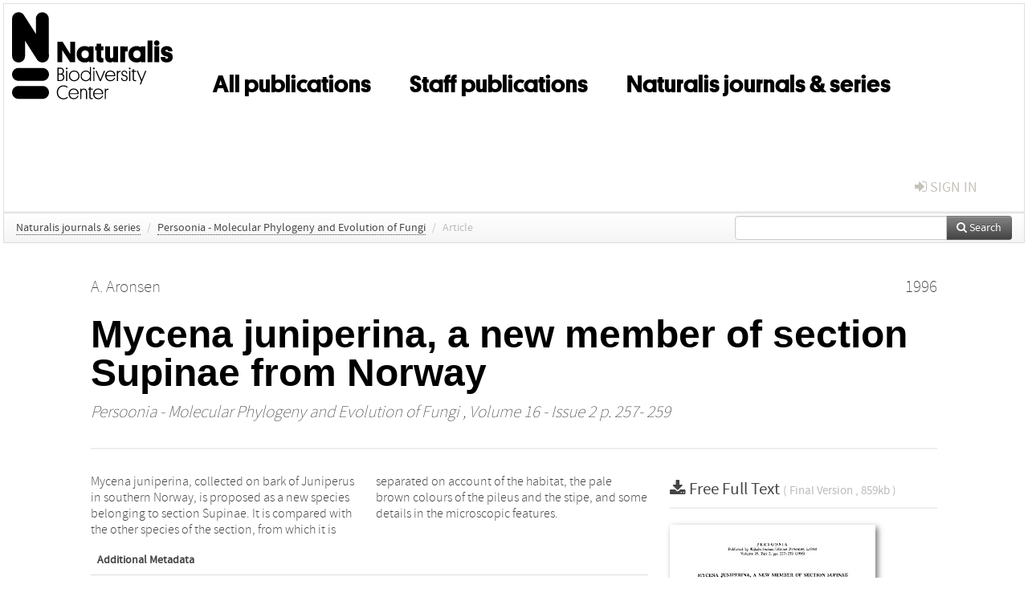

--- FILE ---
content_type: text/html; charset=UTF-8
request_url: https://repository.naturalis.nl/pub/531659
body_size: 4312
content:
<!DOCTYPE html>
<html lang="en">
    <head>
      <title>
        
  Naturalis Institutional Repository:
  Mycena juniperina, a new member of section Supinae from Norway

      </title>
      <meta http-equiv="X-UA-Compatible" content="IE=edge"/>
      <meta http-equiv="Content-Type" content="text/html; charset=UTF-8"/>
      <meta name="viewport" content="width=device-width, initial-scale=1.0"/>
      
      <meta name="citation_title" content="Mycena juniperina, a new member of section Supinae from Norway"/>
      <meta name="citation_author" content="Aronsen, A."/>
      <meta name="citation_date" content="1996/01/01"/>
      <meta name="citation_publication_date" content="1996/01/01"/>
      <meta name="citation_online_date" content="1996/01/01"/>
      <meta name="citation_journal_title" content="Persoonia - Molecular Phylogeny and Evolution of Fungi"/>
      <meta name="citation_volume" content="16"/>
      <meta name="citation_issue" content="2"/>
      <meta name="citation_issn" content="0031-5850"/>
      <meta name="citation_firstpage" content="257"/>
      <meta name="citation_lastpage" content="259"/>
      
      
      
      <meta name="citation_abstract" content="Mycena juniperina, collected on bark of Juniperus in southern Norway, is proposed as a new species belonging to section Supinae. It is compared with the other species of the section, from which it is separated on account of the habitat, the pale brown colours of the pileus and the stipe, and some details in the microscopic features." />
      
      
      
      <meta name="citation_pdf_url" content="https://repository.naturalis.nl/pub/531659/PERS1996016002012.pdf"/>
      <link rel="alternate" type="application/rdf+xml" title="VIVO"
            href="https://repository.naturalis.nl/pub/531659/rdf"/>

      <link rel="repository"
            href="https://repository.naturalis.nl/"/>
      <link rel="me"
            href="https://repository.naturalis.nl/pub/531659/"/>
      <link rel="view"
            href="https://repository.naturalis.nl/pub/531659"/>
      <link
            rel="shortcut icon"
            type="image/x-icon" href="https://repository.naturalis.nl//favicon.ico"/>
      
      <link rel="stylesheet" type="text/css" href="/static/css/bundle-1.css"/>
      <link
            rel="stylesheet" type="text/css" href="https://repository.naturalis.nl//site.css"/>

      

      <script type="text/javascript" src="/static/js/bundle-1.js"></script>
      <script
              type="text/javascript" src="https://repository.naturalis.nl//site.js"></script>
      <!--[if lt IE 9]>
          <script src="/static/js/html5.js"></script>
      <![endif]-->
      <!--[if lt IE 10]>
          <script src="/static/js/jquery.placeholder.js"></script>
          <script type="text/javascript">
          $(document).ready(function(){$('input').placeholder()});
          </script>
      <![endif]-->
      
  

      
    </head>
    <body>
      <div id="wrap">
      <header>
      <div class="navbar" style="margin-bottom:0">
        <div class="navbar-inner">
          <div class="container">
            
            <a class="brand"
               style="padding:10px;width:200px" href="https://repository.naturalis.nl/">
              <img
                   alt="university website"
                   style="width:100%" src="https://repository.naturalis.nl/logo-black.svg"/>
            </a>
            <a class="hidden"
               href="https://repository.naturalis.nl/year">Publications by Year</a>
            <ul class="nav">
              
              
              <li>
                <a href="https://repository.naturalis.nl/#"
                   class="navlink">All publications</a>
                
              </li>
              
              
              <li>
                <a href="https://repository.naturalis.nl/org/1"
                   class="navlink">Staff publications</a>
                
              </li>
              
              
              <li>
                <a href="https://repository.naturalis.nl/org/5"
                   class="navlink">Naturalis journals &amp; series</a>
                
              </li>
              
            </ul>
            <ul class="nav pull-right">
              <li id="fat-menu" class="dropdown">
                
                
                
                
                <a
                   class="dropdown-toggle" href="https://repository.naturalis.nl/login?next=/pub/531659">
                  <span class="icon-signin"></span> sign in
                </a>
              </li>
            </ul>
          </div>
        </div>
      </div>
      </header>
      <div id="breadcrumb" class="row-fluid">
        <div class="span12">
          
  <ul class="breadcrumb">
    <li>
      <a href="https://repository.naturalis.nl/org/5">Naturalis journals &amp; series</a>
      <span class="divider">/</span>
    </li>
    
    
    <li>
      
      <a href="https://repository.naturalis.nl/col/1">Persoonia - Molecular Phylogeny and Evolution of Fungi</a>
      <span class="divider">/</span>
    </li>
    
    
    <li class="active">Article</li>
    <li class="pull-right">
      <div
      class="input-append search-box"
      style="margin-top:-5px">
    
    <label for="search-query-box" style="display:none">Search:</label>
    
    <input type="text"
           class="input-large search-input"
           id="search-query-box"
           style="width:250px"
           value=""
           name="query"/>
    <a class="btn btn-primary search-button"
       style="border-bottom:1px solid rgba(0, 0, 0, 0.25)" href="https://repository.naturalis.nl/search#">
      <span class="icon-search"></span> Search
    </a>
  </div>
    </li>
  </ul>

        </div>
      </div>
      
        <div class="row-fluid">
          <div id="main-left" class="span1">
            
            
          </div>
          <div id="main" class="span10">
            <div id="content">
  <div class="page-header">
    <div class="clearfix">
      <p class="lead author-list pull-left">
        
          <span style="">
    <a href="https://repository.naturalis.nl/ppl/1731">
      <span>A. Aronsen</span></a>
  </span>
        
        <br class="clearfix"/>
        
      </p>
      <p class="lead pub_type pull-right">
        <span>1996</span>
      </p>
    </div>
    
    
      <h1>Mycena juniperina, a new member of section Supinae from Norway</h1>
      
    
    <h2 style="display:none">Publication</h2>
    <h3 style="display:none">Publication</h3>
    
    
    <p class="lead">
      <em>
      <a href="https://repository.naturalis.nl/col/1">Persoonia - Molecular Phylogeny and Evolution of Fungi</a>
      
      ,
      Volume 16
      
      
        -
      
      
        Issue 2
      
      
        p. 257-
        259
      
      
      </em>
    </p>
    
  </div>
  <div class="row-fluid">
    <div class="span8">
      <!-- abstract text -->
      
      <p class="abstract">Mycena juniperina, collected on bark of Juniperus in southern Norway, is proposed as a new species belonging to section Supinae. It is compared with the other species of the section, from which it is separated on account of the habitat, the pale brown colours of the pileus and the stipe, and some details in the microscopic features.</p>
      <!-- video player -->
      
      <div id="publication-metadata">
          <table class="table">
            <thead>
              <tr><th colspan="2" class="publiation-metadata-header">Additional Metadata</th></tr>
            </thead>
            <tbody>
              <tr>
                <td style="min-width:120px">
		  <span class="publication-metadata-key">Journal</span>
		</td>
                <td>
                  
                        
                          <a href="https://repository.naturalis.nl/col/1">Persoonia - Molecular Phylogeny and Evolution of Fungi</a>
                          
                        
                  
                </td>
              </tr>
              <tr>
                <td style="min-width:120px">
		  <span class="publication-metadata-key">Rights</span>
		</td>
                <td>
                  
                        <span><p class="inline_md"/><a href="https://creativecommons.org/licenses/by/4.0/">Released under the CC-BY 4.0 ("Attribution") License</a></p></span>
                  
                </td>
              </tr>
	      <tr>
		<td class="publication-metadata-key">
		  
		  
		    Organisation
		  
		</td>
		<td>
		  <a href="https://repository.naturalis.nl/org/5">Naturalis journals &amp; series</a>
		</td>
	      </tr>
              <tr>
                <td><span class="publication-metadata-key">Citation</span><br/>
                <div class="btn-group dropup" id="citation-menu">
                  <a class="btn dropdown-toggle btn-small"
                     id="citation-menu-button"
                     data-toggle="dropdown"
                     href="#">
                    APA Style
                    <span class="icon-chevron-up"></span>
                  </a>
                  <ul class="dropdown-menu">
                    <li>
                      <a href="#" class="citation-style-pub" data-citation-style="aaa">
                        AAA Style
                      </a>
                    </li>
                    <li>
                      <a href="#" class="citation-style-pub" data-citation-style="apa">
                        APA Style
                      </a>
                    </li>
                    <li>
                      <a href="#" class="citation-style-pub" data-citation-style="cell">
                        Cell Style
                      </a>
                    </li>
                    <li>
                      <a href="#" class="citation-style-pub" data-citation-style="chicago">
                        Chicago Style
                      </a>
                    </li>
                    <li>
                      <a href="#" class="citation-style-pub" data-citation-style="harvard">
                        Harvard Style
                      </a>
                    </li>
                    <li>
                      <a href="#" class="citation-style-pub" data-citation-style="ieee">
                        IEEE Style
                      </a>
                    </li>
                    <li>
                      <a href="#" class="citation-style-pub" data-citation-style="mla">
                        MLA Style
                      </a>
                    </li>
                    <li>
                      <a href="#" class="citation-style-pub" data-citation-style="nature">
                        Nature Style
                      </a>
                    </li>
                    <li>
                      <a href="#" class="citation-style-pub" data-citation-style="vancouver">
                        Vancouver Style
                      </a>
                    </li>
                    <li>
                      <a href="#" class="citation-style-pub" data-citation-style="american-institute-of-physics">
                        American-Institute-of-Physics Style
                      </a>
                    </li>
                    <li>
                      <a href="#" class="citation-style-pub" data-citation-style="council-of-science-editors">
                        Council-of-Science-Editors Style
                      </a>
                    </li>
                    <li class="divider"/>
                    <li>
                      <a href="#" class="citation-format-pub" data-citation-format="bibtex">
                        BibTex Format
                      </a>
                    </li>
                    <li>
                      <a href="#" class="citation-format-pub" data-citation-format="endnote">
                        Endnote Format
                      </a>
                    </li>
                    <li>
                      <a href="#" class="citation-format-pub" data-citation-format="ris">
                        RIS Format
                      </a>
                    </li>
                    <li>
                      <a href="#" class="citation-format-pub" data-citation-format="csl">
                        CSL Format
                      </a>
                    </li>
                    <li>
                      <a href="#" class="citation-format-pub" data-citation-format="dois only">
                        DOIs only Format
                      </a>
                    </li>
                  </ul>
                </div>
                </td>
                <td id="citation-text">
                  <div class="csl-bib-body"><div class="csl-entry">Aronsen, A.  (1996).  Mycena juniperina, a new member of section Supinae from Norway. <em>Persoonia - Molecular Phylogeny and Evolution of Fungi</em>, <em>16</em>(2), 257–259.</div></div>
                </td>
              </tr>
            </tbody>
          </table>
      </div>
    </div>
    <div class="span4">
      
      
      <div class="publication-downloads">
        <legend>
          <a href="https://repository.naturalis.nl/pub/531659/PERS1996016002012.pdf">
            <span class="icon-download-alt"></span>
	    <span class="download-link-text">
              Free
              Full Text
	    </span>
            <small class="download-link-info">
              (
              Final Version
              , 859kb
            )
            </small>
          </a>
        </legend>
        <a href="https://repository.naturalis.nl/pub/531659/PERS1996016002012.pdf">
          <img src="https://repository.naturalis.nl/pub/531659/cover/thumb_256.jpg" alt="cover" id="primary_asset_cover_img" class="shadow-book"/>
        </a>
        
      </div>
      

      
      
      
      
      <br/>
    </div>
  </div>
</div>
            
          </div>
          <div id="main-right" class="span1">
            
            
          </div>
        </div>
      
      </div>
      <footer class="footer row-fluid">
        <div class="span10 offset1">
          <div class="row-fluid">
            <div class="span3">
              <a>
                <img alt="university website" src="https://repository.naturalis.nl/logo-black.svg"/>
              </a>
              
              
              <ul class="unstyled">
                
              </ul>
              
            </div>
            <div class="span3">
              <ul class="unstyled">
                <li>
                  <div>
                    <h4>About</h4>
                    <ul class="unstyled" style="margin-left:0">
                      <li>
                        <div class="lead" style="margin:4px">
                          <a href="/about">
                            
                            Naturalis Repository
                          </a>
                        </div>
                      </li>
                      <li>
                        <div class="lead" style="margin:4px">
                          <a href="https://www.naturalis.nl/en">
                            <span class="icon-external-link"></span>
                            Naturalis Biodiversity Center
                          </a>
                        </div>
                      </li>
                      <li>
                        <div class="lead" style="margin:4px">
                          <a href="https://www.naturalis.nl/en/privacy">
                            <span class="icon-external-link"></span>
                            Privacy
                          </a>
                        </div>
                      </li>
                    </ul>
                  </div>
                  
                </li>
              </ul>
            </div>
            <div class="span3">
              <ul class="unstyled">
                <li>
                  <div>
                    <h4>Contact</h4>
                    <ul class="unstyled" style="margin-left:0">
                      <li>
                        <div class="lead" style="margin:4px">
                          <a href="mailto:library@naturalis.nl">
                            <span class="icon-envelope"></span>
                            Library
                          </a>
                        </div>
                      </li>
                    </ul>
                  </div>
                  
                </li>
              </ul>
            </div>
          </div>

        </div>
            <div class="span1">
            <a href="http://www.artudis.com"
               class="pull-right"
               style="margin: 170px 20px 10px 10px">
               <img src="/static/img/logo/artudis_small.png" width="100" alt="artudis website"/>
            </a>
            </div>
      </footer>
      <div id="modal-workflow-editor"
           class="modal hide fade">
        <div class="modal-header">
          <button type="button"
                  class="close"
                  data-dismiss="modal"
                  aria-hidden="true">&times;</button>
          <h3 id="modal-workflow-header">Workflow</h3>
        </div>
        <div id="modal-workflow-form"></div>
      </div>
      <div id="modal-iframe"
           style="width:800px"
           class="modal hide fade">
        <div class="modal-header">
          <button type="button"
                  class="close"
                  data-dismiss="modal"
                  aria-hidden="true">&times;</button>
          <h3 id="modal-iframe-header">Workflow</h3>
        </div>
        <div>
          <iframe id="modal-iframe-body" src="" style="width:100%;height:500px" frameborder="0" ></iframe>
        </div>
      </div>
      <div id="add-content-modal"
           class="modal hide fade">
        <div class="modal-header">
          <button type="button"
                  class="close"
                  data-dismiss="modal"
                  aria-hidden="true">&times;</button>
          <h3 id="modal-edit-header">Add Content</h3>
        </div>
        <div class="modal-body">
          <div class="btn-group btn-group-vertical"
               style="width:100%;max-height:600px;overflow:auto">
	    
	    <br/>
	    
              <a
		 class="btn btn-large"
		 style="margin:auto;width:300px" href="https://repository.naturalis.nl/user/add">User</a>
	    
              <a
		 class="btn btn-large"
		 style="margin:auto;width:300px" href="https://repository.naturalis.nl/pub/add">Publication</a>
	    
              <a
		 class="btn btn-large"
		 style="margin:auto;width:300px" href="https://repository.naturalis.nl/ppl/add">Person</a>
	    
              <a
		 class="btn btn-large"
		 style="margin:auto;width:300px" href="https://repository.naturalis.nl/org/add">Organisation</a>
	    
              <a
		 class="btn btn-large"
		 style="margin:auto;width:300px" href="https://repository.naturalis.nl/col/add">Collection</a>
	    
	  </div>
        </div>
        <div class="modal-footer">
          <a href="#"
             class="btn btn-primary"
             data-dismiss="modal">Close</a>
        </div>
      </div>
      
      
    </body>
</html>
